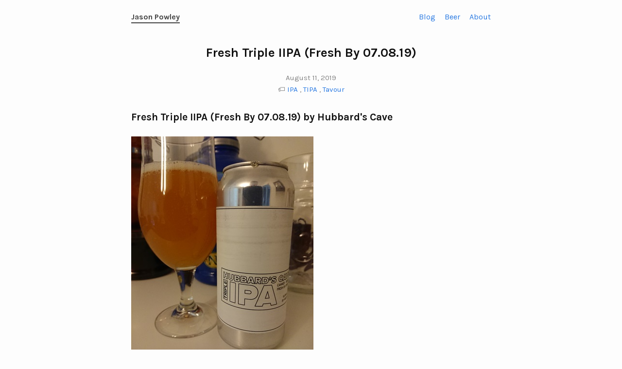

--- FILE ---
content_type: text/html
request_url: https://jasonpowley.com/beer/2019/08-11-fresh-triple-iipa-fresh-by-070819/index.html
body_size: 1642
content:

<html>
  <head>
    <meta charset="utf-8">
    <meta http-equiv="X-UA-Compatible" content="IE=edge">
    <meta name="viewport" content="width=device-width, initial-scale=1">
    <meta name="description" content="Hi, I'm Jason. I'm a Senior .NET Developer based in Mechanicsburg, PA, USA.">
    <title>Fresh Triple IIPA (Fresh By 07.08.19)</title>
    <meta property="og:title" content="Jason Powley Beer and Code blog">
    <meta property="og:site_name" content="JasonPowley.com">
    <meta property="og:url" content="https://jasonpowley.com">
    <meta property="og:description" content="">
    <meta property="og:type" content="website">
    <meta property="og:image" content="https://jasonpowley.com/assets/img/hero.jpg">
    <link rel="stylesheet" href="https://jasonpowley.com//assets/css/styles.css">
    <link rel="stylesheet" href="https://jasonpowley.com//assets/css/tooltips.css">
    <link rel="canonical" href="https://jasonpowley.com/">
    <link rel="stylesheet" href="https://fonts.googleapis.com/css?family=Karla:400,400italic,700|Fira+Mono:400,700">
    <link rel="stylesheet" href="https://use.fontawesome.com/releases/v5.3.1/css/all.css" integrity="sha384-mzrmE5qonljUremFsqc01SB46JvROS7bZs3IO2EmfFsd15uHvIt+Y8vEf7N7fWAU" crossorigin="anonymous">
    <link rel="alternate" href="https://jasonpowley.com//feed.xml" title="JasonPowley.com" type="application/rss+xml">
    <link rel="shortcut icon" href="https://jasonpowley.com//favicon.ico">
    <script type="text/javascript" src="https://jasonpowley.com//assets/js/tooltips.js"></script>
    <!--[if lt IE 9]>
    <script type="text/javascript" src="//html5shiv.googlecode.com/svn/trunk/html5.js"></script>
    <![endif]-->    
  </head>
  <body>
  	<div class="container">
        <div class="wrapper">
	        <header class="site-header">
  <a class="site-title" href="/">Jason Powley</a>
  <nav>
    <a href="/blog/index.html">Blog</a>
    <a href="/beer/index.html">Beer</a>
    <a href="/about/index.html">About</a>
  </nav>
</header>

        </div>
        <div class="page-content">
            <div class="wrapper">
                

<article class="post" itemscope="" itemtype="http://schema.org/BlogPosting">
    <header class="post-header">
        <h1 class="post-title" itemprop="name headline">Fresh Triple IIPA (Fresh By 07.08.19)</h1>
        <p class="post-meta">
            <time datetime="2019-08-11T05:15:18" itemprop="datePublished">August 11, 2019</time>
            <br />🏷️
             
                        <a href="/beer/tags/ipa/index.html">IPA</a>
                            ,
                        <a href="/beer/tags/tipa/index.html"> TIPA</a>
                            ,
                        <a href="/beer/tags/tavour/index.html"> Tavour</a>

        </p>
    </header>
    <div class="post-content" itemprop="articleBody">
        
<h2>Fresh Triple IIPA (Fresh By 07.08.19) by Hubbard's Cave</h2>
<p><img src="https://jasonpowley.com/assets/img/2019-08-11-fresh-triple-iipa-fresh-by-070819.jpeg" alt="beer-pic" title="Fresh Triple IIPA (Fresh By 07.08.19) by Hubbard's Cave" /></p>
<h3>About Fresh Triple IIPA (Fresh By 07.08.19)</h3>
<blockquote>
<p>Packaged 05.08.19</p>
</blockquote>
<p>Via <a href="https://untappd.com//b/hubbard-s-cave-fresh-triple-iipa-fresh-by-07-08-19/3216531">untappd</a>.</p>


    </div>
</article>

<div class="post-author">
    <img alt="" src="/assets/img/me.jpg" height="100" width="100">  
    <div class="author-details">
        <p>My name is <strong>Jason Powley</strong> and this is my blog. I write about <a href="/blog">code</a> and <a href="/beer">beer</a>.
    </div>
</div>
            </div>
        </div>
        <div class="wrapper">
	        <footer class="site-footer">
  <ul>
      <li><i class="far fa-envelope"></i>Email me: <a href="mailto:jason@jasonpowley.com">jason@jasonpowley.com</a></li>
      <li><i class="fab fa-github"></i>Github: <a href="https://github.com/jaypowley">jaypowley</a></li>
      <li><i class="fab fa-linkedin-in"></i>LinkedIn: <a href="https://www.linkedin.com/in/jasonpowley/">jasonpowley</a></li>
      <li><i class="fab fa-twitter"></i>Twitter: <a href="https://twitter.com/jaypowley">@jaypowley</a></li>
      <li><i class="fab fa-instagram"></i>Instagram: <a href="https://www.instagram.com/jaypowley1/">jaypowley1</a></li>
      <li><i class="fab fa-untappd"></i>Untappd: <a href="https://untappd.com/user/jpowley">jpowley</a></li>
  </ul>
</footer>
        </div>
  	</div>
  </body>
</html>


--- FILE ---
content_type: text/css
request_url: https://jasonpowley.com//assets/css/styles.css
body_size: 12798
content:
/**
 * Reset some basic elements
 */
 body, h1, h2, h3, h4, h5, h6,
 p, blockquote, pre, hr,
 dl, dd, ol, ul, figure {
   margin: 0;
   padding: 0; }
 
 /**
  * Basic styling
  */
 body {
   font: 400 16px/1.5 "Karla", "Helvetica Neue", Helvetica, Arial, sans-serif;
   color: #111;
   background-color: #fdfdfd;
   -webkit-text-size-adjust: 100%; }
   
   body.dark {
     background-color: #111;
     color: #fdfdfd; }
 
 /**
  * Set `margin-bottom` to maintain vertical rhythm
  */
 h1, h2, h3, h4, h5, h6,
 p, blockquote, pre,
 ul, ol, dl, figure {
   margin-bottom: 24px; }
 
 /**
  * Images
  */
 img {
   max-width: 100%;
   vertical-align: middle; 
   margin-bottom: 24px; }
 
 /**
  * Figures
  */
 figure > img {
   display: block; }
 
 figcaption {
   font-size: 15px; }
 
 /**
  * Lists
  */
 ul, ol {
   margin-left: 0;
   list-style: none; }
 
 li > ul,
 li > ol {
   margin-bottom: 0; }
 
 .instruction-list {
   counter-reset: instruction-list; }
   .instruction-list li p:first-child:before {
     display: inline-block;
     position: absolute;
     margin-left: -24px;
     counter-increment: instruction-list;
     content: counter(instruction-list) "."; }
   .instruction-list li p:first-child {
     margin-left: 24px; }
 
 /**
  * Headings
  */
 h1, h2, h3, h4, h5, h6 {
   font-weight: 700; }
 
 h1 {
   font-size: 1.5em;
 }
 h2 {
  font-size: 1.3em;
}
h3 {
  font-size: 1.1em;
}
h4 {
  font-size: 1em;
}
h5 {
  font-size: 0.8em;
}
h6 {
  font-size: 0.5em;
}
 /**
  * Links
  */
 a {
   color: #2a7ae2;
   text-decoration: none; }
   a:visited {
     color: #1756a9; }
   a:hover {
     color: #111;
     text-decoration: underline; }
 
 /**
  * Blockquotes
  */
 blockquote {
   color: #828282;
   border-left: 4px solid #e8e8e8;
   padding-left: 15px; }
   blockquote > :last-child {
     margin-bottom: 0; }
 
 /**
  * Code formatting
  */
 pre,
 code {
   border: 1px solid #e8e8e8;
   border-radius: 3px; }
 
 code {
   padding: 1px 5px; }
 
 pre {
   padding: 8px 12px; }

   pre > code {
     border: 0;
     padding-right: 0;
     padding-left: 0; }
 
 p code {
   white-space: nowrap; }
 
 /**
  * Footnotes
  */
 .footnotes {
   margin-top: 96px;
   font-size: 15px;
   line-height: 1.5;
   color: #828282; }
   .footnotes:before {
     content: "";
     display: block;
     margin-bottom: 24px;
     width: 20%;
     height: 2px;
     background: #424242; }
   .footnotes p {
     margin-bottom: 0; }
 
 /**
  * Wrapper
  */
 .wrapper {
   max-width: -webkit-calc(800px - (30px * 2));
   max-width: calc(800px - (30px * 2));
   margin-right: auto;
   margin-left: auto;
   padding-right: 30px;
   padding-left: 30px; }
   @media screen and (max-width: 800px) {
     .wrapper {
       max-width: -webkit-calc(800px - (30px));
       max-width: calc(800px - (30px));
       padding-right: 15px;
       padding-left: 15px; } }
 
 /**
  * Clearfix
  */
 .wrapper:after {
   content: "";
   display: table;
   clear: both; }
 
 /**
  * Alignment classes
  */
 .text-center {
   text-align: center; }
 
 /**
  * Nav
  */
 nav { float: right; }

 nav > a { margin-left: 15px; }

 /**
  * Site header
  */
 .site-header {
   padding-top: 24px;
   padding-bottom: 18px;
   font-size: 16px;
   line-height: 22px; }
 
 .site-title {
   display: inline-block;
   border-bottom: 2px solid #424242;
   font-weight: 700; }
   .site-title:hover {
     text-decoration: none; }
   .site-title, .site-title:visited {
     color: #424242; }
 
 /**
  * Site footer
  */
 .site-footer {
   padding: 30px 0; }
 
 .site-footer p {
     font-size: 15px;
     line-height: 24px; }
 
  .site-footer li {
      margin: 0px 0px 0px 0px;
      padding: 0px;
      list-style-type: none;
  }

 .site-footer li i { margin: 0px 7px 0px 5px; }

 /**
  * Page content
  */
 .page-content {
   padding: 30px 0; }
 
 .page-heading {
   font-size: 20px; }
 
 .post-list {
   margin-left: 0;
   list-style: none; }
   .post-list li {
     position: relative; }
   .post-list .post-meta {
     position: absolute; }
   .post-list .post-link {
     display: inline-block;
     margin-left: 6em; }
 
 .post-meta {
   font-size: 15px;
   line-height: 24px;
   color: #828282; }
 
 /**
  * Posts
  */
 .post-header {
   margin-bottom: 30px; }
 
 .post-title {
   margin-bottom: 1em;
   font-size: 26px;
   line-height: 1;
   font-weight: 700;
   text-align: center; }
   .post-title + .post-meta {
     font-size: 15px;
     line-height: 24px;
     color: #828282;
     text-align: center; }
   @media screen and (max-width: 800px) {
     .post-title {
       font-size: 36px; } }
 
 .post-content {
   margin-bottom: 30px;
   /* responsive videos */ }
   .post-content h2 {
     font-size: 21px; }
   .post-content h3 {
     font-size: 16px; }
   .post-content h4 {
     font-size: 16px; }
   .post-content ol:not(.instruction-list) {
     display: table;
     counter-reset: ordered-list; }
     .post-content ol:not(.instruction-list) li {
       display: table-row; }
     .post-content ol:not(.instruction-list) li:before {
       display: table-cell;
       padding-right: 1em;
       counter-increment: ordered-list;
       content: counter(ordered-list) "."; }
     .post-content ol:not(.instruction-list) li:last-child p:last-child {
       margin-bottom: 0; }
   .post-content .book-cover {
     text-align: center; }
     .post-content .book-cover img {
       width: 40%; }
   .post-content .video figure {
     position: relative;
     nowhitespace: afterproperty;
     padding-bottom: 56.25%;
     height: 0;
     overflow: hidden; }
   .post-content .video iframe, .post-content .video object, .post-content .video embed {
     position: absolute;
     top: 0;
     left: 0;
     width: 100%;
     height: 100%; }
   .post-content .caption {
     margin-top: -12px;
     font-size: 15px;
     line-height: 24px;
     text-align: center;
     color: #828282; }
 
/* Image center */
.img-center { 
  display: block;
margin-left: auto;
margin-right: auto; }

/* Image subtext/credit */
 .img-credit { 
   text-align: center;
   width: 100%;
   display: inline-block;
   margin-top: -25px;
   margin-bottom: 10px;
   color: #797979; }

/* post footer */
.post-author {
    margin: 50px auto 0;
}
.post-author img {
    float: left;
    border-radius: 50%;
    margin: 0 2rem 0 0;
}
.post-author:after {
    content: ".";
    display: block;
    height: 0;
    clear: both;
    visibility: hidden;
}
.author-details > p {
    padding-top: 15px;
    font-size: 20px;
}

 .canvas > .container {
   position: relative;
   z-index: 2; }
 .canvas > canvas {
   position: absolute;
   top: 0;
   left: 0;
   width: 100vw;
   height: 100vh;
   z-index: 0; }
 
 .highlight {
   background: #fafafa;
   color: #383a42;
   /* Comment */
   /* Error */
   /* Keyword */
   /* Literal */
   /* Name */
   /* Operator */
   /* Punctuation */
   /* Comment.Multiline */
   /* Comment.Preproc */
   /* Comment.Single */
   /* Comment.Special */
   /* Generic.Deleted */
   /* Generic.Emph */
   /* Generic.Heading */
   /* Generic.Inserted */
   /* Generic.Prompt */
   /* Generic.Strong */
   /* Generic.Subheading */
   /* Keyword.Constant */
   /* Keyword.Declaration */
   /* Keyword.Namespace */
   /* Keyword.Pseudo */
   /* Keyword.Reserved */
   /* Keyword.Type */
   /* Literal.Date */
   /* Literal.Number */
   /* Literal.String */
   /* Name.Attribute */
   /* Name.Builtin */
   /* Name.Class */
   /* Name.Constant */
   /* Name.Decorator */
   /* Name.Entity */
   /* Name.Exception */
   /* Name.Function */
   /* Name.Label */
   /* Name.Namespace */
   /* Name.Other */
   /* Name.Property */
   /* Name.Tag */
   /* Name.Variable */
   /* Operator.Word */
   /* Text.Whitespace */
   /* Literal.Number.Float */
   /* Literal.Number.Hex */
   /* Literal.Number.Integer */
   /* Literal.Number.Oct */
   /* Literal.String.Backtick */
   /* Literal.String.Char */
   /* Literal.String.Doc */
   /* Literal.String.Double */
   /* Literal.String.Escape */
   /* Literal.String.Heredoc */
   /* Literal.String.Interpol */
   /* Literal.String.Other */
   /* Literal.String.Regex */
   /* Literal.String.Single */
   /* Literal.String.Symbol */
   /* Name.Builtin.Pseudo */
   /* Name.Variable.Class */
   /* Name.Variable.Global */
   /* Name.Variable.Instance */
   /* Literal.Number.Integer.Long */ }
   .highlighter-rouge .highlight {
     background: #fafafa; }
   .highlight .c {
     font-style: italic;
     color: #a0a1a7; }
   .highlight .err {
     background-color: #ff1414;
     color: white; }
   .highlight .k {
     color: #a626a4; }
   .highlight .l {
     color: #986801; }
   .highlight .n {
     color: #383a42; }
   .highlight .o {
     color: #383a42; }
   .highlight .p {
     color: #383a42; }
   .highlight .cm {
     font-style: italic;
     color: #a0a1a7; }
   .highlight .cp {
     font-style: italic;
     color: #a0a1a7; }
   .highlight .c1 {
     font-style: italic;
     color: #a0a1a7; }
   .highlight .cs {
     font-style: italic;
     color: #a0a1a7; }
   .highlight .gd {
     color: #ff1414; }
   .highlight .ge {
     font-style: italic; }
   .highlight .gh {
     color: #383a42;
     font-weight: 700; }
   .highlight .gi {
     color: #50a14f; }
   .highlight .gp {
     color: #a0a1a7; }
   .highlight .gs {
     font-weight: 700; }
   .highlight .gu {
     color: #383a42;
     font-weight: 700; }
   .highlight .kc {
     color: #a626a4; }
   .highlight .kd {
     color: #a626a4; }
   .highlight .kn {
     color: #a626a4; }
   .highlight .kp {
     color: #a626a4; }
   .highlight .kr {
     color: #a626a4; }
   .highlight .kt {
     color: #a626a4; }
   .highlight .ld {
     color: #50a14f; }
   .highlight .m {
     color: #986801; }
   .highlight .s {
     color: #50a14f; }
   .highlight .na {
     color: #4078f2; }
   .highlight .nb {
     color: #383a42; }
   .highlight .nc {
     color: #c18401; }
   .highlight .no {
     color: #986801; }
   .highlight .nd {
     color: #4078f2; }
   .highlight .ni {
     color: #383a42; }
   .highlight .ne {
     color: #e45649; }
   .highlight .nf {
     color: #4078f2; }
   .highlight .nl {
     color: #383a42; }
   .highlight .nn {
     color: #e45649; }
   .highlight .nx {
     color: #383a42; }
   .highlight .py {
     color: #383a42; }
   .highlight .nt {
     color: #383a42; }
   .highlight .nv {
     color: #e45649; }
   .highlight .ow {
     color: #383a42; }
   .highlight .w {
     color: #383a42; }
   .highlight .mf {
     color: #986801; }
   .highlight .mh {
     color: #986801; }
   .highlight .mi {
     color: #986801; }
   .highlight .mo {
     color: #986801; }
   .highlight .sb {
     color: #50a14f; }
   .highlight .sc {
     color: #50a14f; }
   .highlight .sd {
     color: #50a14f; }
   .highlight .s2 {
     color: #50a14f; }
   .highlight .se {
     color: #50a14f; }
   .highlight .sh {
     color: #50a14f; }
   .highlight .si {
     color: #50a14f; }
   .highlight .sx {
     color: #50a14f; }
   .highlight .sr {
     color: #50a14f; }
   .highlight .s1 {
     color: #50a14f; }
   .highlight .ss {
     color: #50a14f; }
   .highlight .bp {
     color: #e45649; }
   .highlight .vc {
     color: #e45649; }
   .highlight .vg {
     color: #e45649; }
   .highlight .vi {
     color: #e45649; }
   .highlight .il {
     color: #986801; }
 
 body.home .canvas-wrapper {
   margin: 0 auto;
   width: 72%; }
 body.home .canvas-responsive {
   position: relative;
   padding-bottom: 100%;
   height: 0;
   overflow: hidden; }
 body.home .canvas {
   position: absolute;
   top: 0;
   left: 0;
   width: 100%;
   height: 100%; }
 body.home h1 {
   display: inline-block;
   /* margin-bottom: 1em;
   font-size: 16px;
   line-height: 1.5; 
   font-weight: 700; */
   border-bottom: 2px solid #000; }
 body.home .intro {
   margin-bottom: 2em; }
 body.home .linkedin {
   margin-top: 2em; }
 
 .p5 > .container {
   position: relative;
   z-index: 2; }
 .p5 > canvas {
   position: absolute;
   z-index: 1;
   top: 0;
   left: 0; }
 .p5 .hide {
   opacity: 0;
   transition: opacity 0.5s 4.5s; }
 @media screen and (max-width: 600px) {
   .p5 .page-content {
     padding: 0; }
   .p5 .post-title {
     margin-bottom: 0.5em; } 
   .site-header {
    text-align: center; } 
   nav {
    float: none;
    text-align: center; }     
    }

--- FILE ---
content_type: text/css
request_url: https://jasonpowley.com//assets/css/tooltips.css
body_size: 1482
content:
@import url(https://fonts.googleapis.com/css?family=Droid+Sans|Droid+Sans+Mono|Actor);

/*--------------------------------------------------------------------------
  Formatting for F# code snippets
/*--------------------------------------------------------------------------*/

/* identifier */
span.i { color:#d1d1d1; }
/* string */
span.s { color:#d4b43c; }
/* keywords */
span.k { color:#4e98dc; }
/* comment */
span.c { color:#96C71D; }
/* operators */
span.o { color:#af75c1; }
/* numbers */
span.n { color:#96C71D; }
/* line number */
span.l { color:#80b0b0; }

/* inactive code */
span.inactive { color:#808080; }
/* preprocessor */
span.prep { color:#af75c1; }
/* fsi output */
span.fsi { color:#808080; }

/* omitted */
span.omitted {
  background:#3c4e52;
  border-radius:5px;
  color:#808080;
  padding:0px 0px 1px 0px;
}
/* tool tip */
div.tip {
  background:#475b5f;
  border-radius:4px;
  font:11pt 'Droid Sans', arial, sans-serif;
  padding:6px 8px 6px 8px;
  display:none;
  color:#d1d1d1;
}
table.pre pre {
  padding:0px;
  margin:0px;
  border:none;
}
table.pre, pre.fssnip, pre {
  line-height:13pt;
  border:1px solid #d8d8d8;
  border-collapse:separate;
  white-space:pre;
  width:90%;
  background-color:#212d30;
  padding:10px;
  border-radius:5px;
  color:#d1d1d1;
  overflow-y: hidden;
}
table.pre pre {
  padding:0px;
  margin:0px;
  border-radius:0px;
  width: 100%;
}
table.pre td {
  padding:0px;
  white-space:normal;
  margin:0px;
}
table.pre td.lines {
  width:30px;
}

--- FILE ---
content_type: application/javascript
request_url: https://jasonpowley.com//assets/js/tooltips.js
body_size: 1244
content:
var currentTip = null;
var currentTipElement = null;

function hideTip(evt, name, unique) {
    var el = document.getElementById(name);
    el.style.display = "none";
    currentTip = null;
}

function findPos(obj) {
    // no idea why, but it behaves differently in webbrowser component
    if (window.location.search == "?inapp")
        return [obj.offsetLeft + 10, obj.offsetTop + 30];

    var curleft = 0;
    var curtop = obj.offsetHeight;
    while (obj) {
        curleft += obj.offsetLeft;
        curtop += obj.offsetTop;
        obj = obj.offsetParent;
    };
    return [curleft, curtop];
}

function hideUsingEsc(e) {
    if (!e) { e = event; }
    hideTip(e, currentTipElement, currentTip);
}

function showTip(evt, name, unique, owner) {
    document.onkeydown = hideUsingEsc;
    if (currentTip == unique) return;
    currentTip = unique;
    currentTipElement = name;

    var pos = findPos(owner ? owner : (evt.srcElement ? evt.srcElement : evt.target));
    var posx = pos[0];
    var posy = pos[1];

    var el = document.getElementById(name);
    var parent = (document.documentElement == null) ? document.body : document.documentElement;
    el.style.position = "absolute";
    el.style.left = posx + "px";
    el.style.top = posy + "px";
    el.style.display = "block";
}